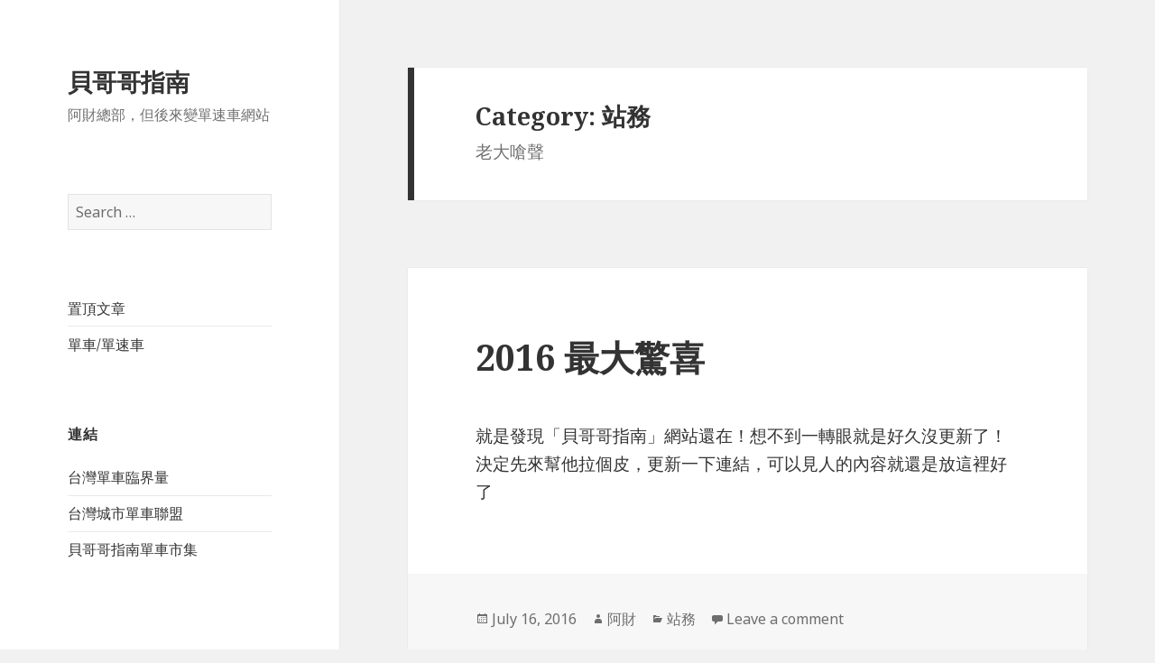

--- FILE ---
content_type: text/html; charset=UTF-8
request_url: https://beardude.com/category/admin/admin
body_size: 7546
content:
<!DOCTYPE html>
<html lang="en-US" class="no-js">
<head>
	<meta charset="UTF-8">
	<meta name="viewport" content="width=device-width">
	<link rel="profile" href="https://gmpg.org/xfn/11">
	<link rel="pingback" href="https://beardude.com/xmlrpc.php">
	<!--[if lt IE 9]>
	<script src="http://beardude.com/wp-content/themes/twentyfifteen/js/html5.js"></script>
	<![endif]-->
	<script>(function(html){html.className = html.className.replace(/\bno-js\b/,'js')})(document.documentElement);</script>
<title>站務 &#8211; 貝哥哥指南</title>
<link rel='dns-prefetch' href='//fonts.googleapis.com' />
<link rel='dns-prefetch' href='//s.w.org' />
<link href='https://fonts.gstatic.com' crossorigin rel='preconnect' />
<link rel="alternate" type="application/rss+xml" title="貝哥哥指南 &raquo; Feed" href="https://beardude.com/feed" />
<link rel="alternate" type="application/rss+xml" title="貝哥哥指南 &raquo; Comments Feed" href="https://beardude.com/comments/feed" />
<link rel="alternate" type="application/rss+xml" title="貝哥哥指南 &raquo; 站務 Category Feed" href="https://beardude.com/category/admin/admin/feed" />
		<script type="text/javascript">
			window._wpemojiSettings = {"baseUrl":"https:\/\/s.w.org\/images\/core\/emoji\/11\/72x72\/","ext":".png","svgUrl":"https:\/\/s.w.org\/images\/core\/emoji\/11\/svg\/","svgExt":".svg","source":{"concatemoji":"http:\/\/beardude.com\/wp-includes\/js\/wp-emoji-release.min.js?ver=4.9.18"}};
			!function(e,a,t){var n,r,o,i=a.createElement("canvas"),p=i.getContext&&i.getContext("2d");function s(e,t){var a=String.fromCharCode;p.clearRect(0,0,i.width,i.height),p.fillText(a.apply(this,e),0,0);e=i.toDataURL();return p.clearRect(0,0,i.width,i.height),p.fillText(a.apply(this,t),0,0),e===i.toDataURL()}function c(e){var t=a.createElement("script");t.src=e,t.defer=t.type="text/javascript",a.getElementsByTagName("head")[0].appendChild(t)}for(o=Array("flag","emoji"),t.supports={everything:!0,everythingExceptFlag:!0},r=0;r<o.length;r++)t.supports[o[r]]=function(e){if(!p||!p.fillText)return!1;switch(p.textBaseline="top",p.font="600 32px Arial",e){case"flag":return s([55356,56826,55356,56819],[55356,56826,8203,55356,56819])?!1:!s([55356,57332,56128,56423,56128,56418,56128,56421,56128,56430,56128,56423,56128,56447],[55356,57332,8203,56128,56423,8203,56128,56418,8203,56128,56421,8203,56128,56430,8203,56128,56423,8203,56128,56447]);case"emoji":return!s([55358,56760,9792,65039],[55358,56760,8203,9792,65039])}return!1}(o[r]),t.supports.everything=t.supports.everything&&t.supports[o[r]],"flag"!==o[r]&&(t.supports.everythingExceptFlag=t.supports.everythingExceptFlag&&t.supports[o[r]]);t.supports.everythingExceptFlag=t.supports.everythingExceptFlag&&!t.supports.flag,t.DOMReady=!1,t.readyCallback=function(){t.DOMReady=!0},t.supports.everything||(n=function(){t.readyCallback()},a.addEventListener?(a.addEventListener("DOMContentLoaded",n,!1),e.addEventListener("load",n,!1)):(e.attachEvent("onload",n),a.attachEvent("onreadystatechange",function(){"complete"===a.readyState&&t.readyCallback()})),(n=t.source||{}).concatemoji?c(n.concatemoji):n.wpemoji&&n.twemoji&&(c(n.twemoji),c(n.wpemoji)))}(window,document,window._wpemojiSettings);
		</script>
		<style type="text/css">
img.wp-smiley,
img.emoji {
	display: inline !important;
	border: none !important;
	box-shadow: none !important;
	height: 1em !important;
	width: 1em !important;
	margin: 0 .07em !important;
	vertical-align: -0.1em !important;
	background: none !important;
	padding: 0 !important;
}
</style>
<link rel='stylesheet' id='flickr-gallery-css'  href='https://beardude.com/wp-content/plugins/flickr-gallery/flickr-gallery.css?ver=1.5.3' type='text/css' media='all' />
<link rel='stylesheet' id='fg-jquery-ui-css'  href='https://beardude.com/wp-content/plugins/flickr-gallery/tab-theme/jquery-ui-1.7.3.css?ver=1.7.3' type='text/css' media='all' />
<link rel='stylesheet' id='jquery-flightbox-css'  href='https://beardude.com/wp-content/plugins/flickr-gallery/flightbox/jquery.flightbox.css?ver=1.5.3' type='text/css' media='all' />
<link rel='stylesheet' id='twentyfifteen-fonts-css'  href='https://fonts.googleapis.com/css?family=Noto+Sans%3A400italic%2C700italic%2C400%2C700%7CNoto+Serif%3A400italic%2C700italic%2C400%2C700%7CInconsolata%3A400%2C700&#038;subset=latin%2Clatin-ext' type='text/css' media='all' />
<link rel='stylesheet' id='genericons-css' href="https://beardude.com/wp-content/themes/twentyfifteen/genericons/genericons.css?ver=3.2" type='text/css' media='all' />
<link rel='stylesheet' id='twentyfifteen-style-css' href="https://beardude.com/wp-content/themes/twentyfifteen/style.css?ver=4.9.18" type='text/css' media='all' />
<!--[if lt IE 9]>
<link rel='stylesheet' id='twentyfifteen-ie-css'  href='http://beardude.com/wp-content/themes/twentyfifteen/css/ie.css?ver=20141010' type='text/css' media='all' />
<![endif]-->
<!--[if lt IE 8]>
<link rel='stylesheet' id='twentyfifteen-ie7-css'  href='http://beardude.com/wp-content/themes/twentyfifteen/css/ie7.css?ver=20141010' type='text/css' media='all' />
<![endif]-->
<script type='text/javascript' src="https://beardude.com/wp-includes/js/jquery/jquery.js?ver=1.12.4"></script>
<script type='text/javascript' src="https://beardude.com/wp-includes/js/jquery/jquery-migrate.min.js?ver=1.4.1"></script>
<script type='text/javascript' src='https://beardude.com/wp-content/plugins/flickr-gallery/flightbox/jquery.flightbox.js?ver=1.5.3'></script>
<script type='text/javascript' src="https://beardude.com/wp-content/plugins/wp-ajax-edit-comments/js/jquery.colorbox.min.js?ver=6.0.1"></script>
<link rel='https://api.w.org/' href='https://beardude.com/wp-json/' />
<link rel="EditURI" type="application/rsd+xml" title="RSD" href="https://beardude.com/xmlrpc.php?rsd" />
<link rel="wlwmanifest" type="application/wlwmanifest+xml" href="https://beardude.com/wp-includes/wlwmanifest.xml" /> 
<meta name="generator" content="WordPress 4.9.18" />
<script type="text/javascript" src="https://beardude.com/wp-content/plugins/audio-player/assets/audio-player.js?ver=20100105100911"></script>
<script type="text/javascript">AudioPlayer.setup("https://beardude.com/wp-content/plugins/audio-player/assets/player.swf?ver=20100105100911", {width:"290",animation:"yes",encode:"yes",initialvolume:"60",remaining:"no",noinfo:"no",buffer:"5",checkpolicy:"no",rtl:"no",bg:"f8f8f8",text:"666666",leftbg:"eeeeee",lefticon:"666666",volslider:"666666",voltrack:"FFFFFF",rightbg:"cccccc",rightbghover:"999999",righticon:"666666",righticonhover:"ffffff",track:"FFFFFF",loader:"9FFFB8",border:"666666",tracker:"DDDDDD",skip:"666666",pagebg:"FFFFFF",transparentpagebg:"true"});</script>
			<script type="text/javascript">
				var get_sizes = null;
									(function($){
						get_sizes = function(id){
							var sizes;
							$.ajax({
								async: false,
								data: {
									action: "flickr-gallery-sizes",
									id: id
								},
								dataType: "json",
								type: "POST",
								url: "http://beardude.com/",
								success: function(rsp) {
									sizes = rsp;
								}
							});
							return sizes;
						};
					})(jQuery);
							</script>
		</head>

<body class="archive category category-admin category-6">
<div id="page" class="hfeed site">
	<a class="skip-link screen-reader-text" href="#content">Skip to content</a>

	<div id="sidebar" class="sidebar">
		<header id="masthead" class="site-header" role="banner">
			<div class="site-branding">
										<p class="site-title"><a href="https://beardude.com/" rel="home">貝哥哥指南</a></p>
											<p class="site-description">阿財總部，但後來變單速車網站</p>
									<button class="secondary-toggle">Menu and widgets</button>
			</div><!-- .site-branding -->
		</header><!-- .site-header -->

			<div id="secondary" class="secondary">

		
		
					<div id="widget-area" class="widget-area" role="complementary">
				<aside id="search-4" class="widget widget_search"><form role="search" method="get" class="search-form" action="https://beardude.com/">
				<label>
					<span class="screen-reader-text">Search for:</span>
					<input type="search" class="search-field" placeholder="Search &hellip;" value="" name="s" />
				</label>
				<input type="submit" class="search-submit screen-reader-text" value="Search" />
			</form></aside><aside id="nav_menu-4" class="widget widget_nav_menu"><div class="menu-side-container"><ul id="menu-side" class="menu"><li id="menu-item-4135" class="menu-item menu-item-type-taxonomy menu-item-object-category menu-item-4135"><a href="https://beardude.com/category/%e7%86%b1%e9%96%80%e6%96%87%e7%ab%a0/%e7%86%b1%e9%96%80%e6%96%87%e7%ab%a0">置頂文章</a></li>
<li id="menu-item-4136" class="menu-item menu-item-type-taxonomy menu-item-object-category menu-item-4136"><a href="https://beardude.com/category/fixed-gear/fixed-gear">單車/單速車</a></li>
</ul></div></aside><aside id="linkcat-91" class="widget widget_links"><h2 class="widget-title">連結</h2>
	<ul class='xoxo blogroll'>
<li><a href="https://www.facebook.com/groups/criticalmasstw/">台灣單車臨界量</a></li>
<li><a href="http://tuba.org.tw">台灣城市單車聯盟</a></li>
<li><a href="https://www.facebook.com/groups/beardudeshop/" title="腳踏車零件買賣">貝哥哥指南單車市集</a></li>

	</ul>
</aside>
			</div><!-- .widget-area -->
		
	</div><!-- .secondary -->

	</div><!-- .sidebar -->

	<div id="content" class="site-content">

	<section id="primary" class="content-area">
		<main id="main" class="site-main" role="main">

		
			<header class="page-header">
				<h1 class="page-title">Category: 站務</h1><div class="taxonomy-description"><p>老大嗆聲</p>
</div>			</header><!-- .page-header -->

			
<article id="post-4142" class="post-4142 post type-post status-publish format-standard hentry category-admin">
	
	<header class="entry-header">
		<h2 class="entry-title"><a href="https://beardude.com/4142" rel="bookmark">2016 最大驚喜</a></h2>	</header><!-- .entry-header -->

	<div class="entry-content">
		<p>就是發現「貝哥哥指南」網站還在！想不到一轉眼就是好久沒更新了！決定先來幫他拉個皮，更新一下連結，可以見人的內容就還是放這裡好了</p>
	</div><!-- .entry-content -->

	
	<footer class="entry-footer">
		<span class="posted-on"><span class="screen-reader-text">Posted on </span><a href="https://beardude.com/4142" rel="bookmark"><time class="entry-date published updated" datetime="2016-07-16T03:04:30+00:00">July 16, 2016</time></a></span><span class="byline"><span class="author vcard"><span class="screen-reader-text">Author </span><a class="url fn n" href="https://beardude.com/author/admin">阿財</a></span></span><span class="cat-links"><span class="screen-reader-text">Categories </span><a href="https://beardude.com/category/admin/admin" rel="category tag">站務</a></span><span class="comments-link"><a href="https://beardude.com/4142#respond">Leave a comment<span class="screen-reader-text"> on 2016 最大驚喜</span></a></span>			</footer><!-- .entry-footer -->

</article><!-- #post-## -->

<article id="post-3910" class="post-3910 post type-post status-publish format-standard hentry category-admin">
	
	<header class="entry-header">
		<h2 class="entry-title"><a href="https://beardude.com/3910" rel="bookmark">2013年的新年願望</a></h2>	</header><!-- .entry-header -->

	<div class="entry-content">
		<p>上禮拜開始放假至今，終於進入放空模式，而且竟然莫名其妙整理起瀏覽器上面的書籤。不整理還好，一整理竟發現取名&#8221;Blog&#8221;這個資料夾裡的大多書籤，不是連結失效，就是內容停留在2010與2011年。曾幾何時，撰寫網誌這個繁複的動作，已經被矽谷企業家簡化成手機拍照上傳與三兩句帶過的家常便飯。</p>
<p>書籤刪一刪，不小心也心虛了起來。貝哥哥指南其實也是更新頻率大幅降低，一方面是這兩年回台灣之後，工作上需要重新學習，不像以前在美國，上班可以閒到上網上不停，網誌內容可以連發。回想成立這個網站的初衷，從簡單的嘴砲，歷經蘋果電腦相關的軟硬體相關內容，到現在幾乎變成自行車相關的網站。不管內容有無爭議和錯誤，一直以來我是享受這個分享想法和心得的過程的。</p>
<p>身為一個網站的前端軟體人員，實在有點不好意思說這個網站是自己寫出來的，所以明年的新希望，就是好好改善網站的架構。這裡先列出幾項修改計畫：</p>
<p>1. 版面更新<br />
2. 和Facebook做更好的銜接</p>
<p>同時隨著2012年的耕耘，貝哥哥指南的Facebook群組日益壯大，所以貝哥哥指南的 [討論區] 將會在今年功臣身退，暫停一切更新。內容會繼續放著供大家查詢，但新的討論就請移駕Facebook的討論區。</p>
<p>至於網站的更新次數，就看2013年有些什麼收穫嘍！</p>
	</div><!-- .entry-content -->

	
	<footer class="entry-footer">
		<span class="posted-on"><span class="screen-reader-text">Posted on </span><a href="https://beardude.com/3910" rel="bookmark"><time class="entry-date published updated" datetime="2012-12-31T15:25:03+00:00">December 31, 2012</time></a></span><span class="byline"><span class="author vcard"><span class="screen-reader-text">Author </span><a class="url fn n" href="https://beardude.com/author/mightybj">阿財</a></span></span><span class="cat-links"><span class="screen-reader-text">Categories </span><a href="https://beardude.com/category/admin/admin" rel="category tag">站務</a></span><span class="comments-link"><a href="https://beardude.com/3910#comments">8 Comments<span class="screen-reader-text"> on 2013年的新年願望</span></a></span>			</footer><!-- .entry-footer -->

</article><!-- #post-## -->

<article id="post-3442" class="post-3442 post type-post status-publish format-standard hentry category-admin">
	
	<header class="entry-header">
		<h2 class="entry-title"><a href="https://beardude.com/3442" rel="bookmark">最近在幹嘛</a></h2>	</header><!-- .entry-header -->

	<div class="entry-content">
		<p><img align="right" src="https://beardude.com/wp-content/uploads/2006/05/Beardude_logo.thumbnail.jpg" alt="" title="Beardude八卦" width="96" height="96" class="alignnone size-thumbnail wp-image-32" />咳咳，下列是最近網站少更新的藉口：</p>
<ol>
<li>回台灣之後，發現在家工作太自閉，所以上個月開始了新工作，相當喜歡。這一陣子以來花不少時間在練功。</li>
<li>最近花很多時間試著改造網站的後端，希望新的服務和設計可以快快上線。</li>
</ol>
<p>所以都沒有新的內容，希望九月之後會慢慢改善！期間就請多多海涵啦！</p>
	</div><!-- .entry-content -->

	
	<footer class="entry-footer">
		<span class="posted-on"><span class="screen-reader-text">Posted on </span><a href="https://beardude.com/3442" rel="bookmark"><time class="entry-date published" datetime="2010-09-10T20:58:57+00:00">September 10, 2010</time><time class="updated" datetime="2010-09-11T01:34:14+00:00">September 11, 2010</time></a></span><span class="byline"><span class="author vcard"><span class="screen-reader-text">Author </span><a class="url fn n" href="https://beardude.com/author/mightybj">阿財</a></span></span><span class="cat-links"><span class="screen-reader-text">Categories </span><a href="https://beardude.com/category/admin/admin" rel="category tag">站務</a></span><span class="comments-link"><a href="https://beardude.com/3442#comments">4 Comments<span class="screen-reader-text"> on 最近在幹嘛</span></a></span>			</footer><!-- .entry-footer -->

</article><!-- #post-## -->

<article id="post-3264" class="post-3264 post type-post status-publish format-standard hentry category-admin">
	
	<header class="entry-header">
		<h2 class="entry-title"><a href="https://beardude.com/3264" rel="bookmark">總部遷址中，更新慢請海涵</a></h2>	</header><!-- .entry-header -->

	<div class="entry-content">
		<p><img align="right" src="https://beardude.com/wp-content/uploads/2006/05/Beardude_logo.thumbnail.jpg" alt="" title="Beardude八卦" width="96" height="96" class="alignnone size-thumbnail wp-image-32" />最近阿財的實體總部正在進行萬里遷移的動作，說不忙就太唬爛。</p>
<p>也因為如此，可以揮霍在貝哥哥指南的時間暫時顯得略少一些，這一兩個月就請大家多包涵，今年夏天就要全面復活！！！！</p>
<p>這邊順便來緬懷一下舊金山灣區的阿財總部：<br />
<a href="https://beardude.com/wp-content/uploads/2010/05/home_oakland1.jpg"><img src="https://beardude.com/wp-content/uploads/2010/05/home_oakland1.jpg" alt="" title="home_oakland1" width="600" class="alignnone size-full wp-image-3266" srcset="https://beardude.com/wp-content/uploads/2010/05/home_oakland1.jpg 1280w, https://beardude.com/wp-content/uploads/2010/05/home_oakland1-100x75.jpg 100w, https://beardude.com/wp-content/uploads/2010/05/home_oakland1-300x225.jpg 300w, https://beardude.com/wp-content/uploads/2010/05/home_oakland1-1024x768.jpg 1024w" sizes="(max-width: 1280px) 100vw, 1280px" /></a><br />
<a href="https://beardude.com/wp-content/uploads/2010/05/home_oakland2.jpg"><img src="https://beardude.com/wp-content/uploads/2010/05/home_oakland2.jpg" alt="" title="home_oakland2" width="600" class="alignnone size-full wp-image-3267" srcset="https://beardude.com/wp-content/uploads/2010/05/home_oakland2.jpg 1280w, https://beardude.com/wp-content/uploads/2010/05/home_oakland2-100x75.jpg 100w, https://beardude.com/wp-content/uploads/2010/05/home_oakland2-300x225.jpg 300w, https://beardude.com/wp-content/uploads/2010/05/home_oakland2-1024x768.jpg 1024w" sizes="(max-width: 1280px) 100vw, 1280px" /></a></p>
	</div><!-- .entry-content -->

	
	<footer class="entry-footer">
		<span class="posted-on"><span class="screen-reader-text">Posted on </span><a href="https://beardude.com/3264" rel="bookmark"><time class="entry-date published" datetime="2010-05-18T01:22:26+00:00">May 18, 2010</time><time class="updated" datetime="2010-05-18T01:30:01+00:00">May 18, 2010</time></a></span><span class="byline"><span class="author vcard"><span class="screen-reader-text">Author </span><a class="url fn n" href="https://beardude.com/author/mightybj">阿財</a></span></span><span class="cat-links"><span class="screen-reader-text">Categories </span><a href="https://beardude.com/category/admin/admin" rel="category tag">站務</a></span><span class="comments-link"><a href="https://beardude.com/3264#comments">2 Comments<span class="screen-reader-text"> on 總部遷址中，更新慢請海涵</span></a></span>			</footer><!-- .entry-footer -->

</article><!-- #post-## -->

<article id="post-2817" class="post-2817 post type-post status-publish format-standard hentry category-admin">
	
	<header class="entry-header">
		<h2 class="entry-title"><a href="https://beardude.com/2817" rel="bookmark">新增 Twitter 側邊欄</a></h2>	</header><!-- .entry-header -->

	<div class="entry-content">
		<p>Twitter 方便貼上牢騷和連結，更新的效率應該跟部落格一樣龜，而且為了參與全球社群的互動，內容會以英文為主。歡迎大家互相來追蹤一下喔！</p>
	</div><!-- .entry-content -->

	
	<footer class="entry-footer">
		<span class="posted-on"><span class="screen-reader-text">Posted on </span><a href="https://beardude.com/2817" rel="bookmark"><time class="entry-date published" datetime="2009-09-18T02:10:15+00:00">September 18, 2009</time><time class="updated" datetime="2009-09-18T02:12:13+00:00">September 18, 2009</time></a></span><span class="byline"><span class="author vcard"><span class="screen-reader-text">Author </span><a class="url fn n" href="https://beardude.com/author/mightybj">阿財</a></span></span><span class="cat-links"><span class="screen-reader-text">Categories </span><a href="https://beardude.com/category/admin/admin" rel="category tag">站務</a></span><span class="comments-link"><a href="https://beardude.com/2817#comments">3 Comments<span class="screen-reader-text"> on 新增 Twitter 側邊欄</span></a></span>			</footer><!-- .entry-footer -->

</article><!-- #post-## -->

<article id="post-2302" class="post-2302 post type-post status-publish format-standard hentry category-admin">
	
	<header class="entry-header">
		<h2 class="entry-title"><a href="https://beardude.com/2302" rel="bookmark">新年新氣象，貝哥哥指南換新裝</a></h2>	</header><!-- .entry-header -->

	<div class="entry-content">
		<p><img align="right" src="https://beardude.com/wp-content/uploads/2006/05/Beardude_admin.thumbnail.jpg" alt="Beardude站務" title="Beardude站務" width="60" height="60" class="alignright size-thumbnail wp-image-34" />怕測試得不夠，大家如果發現問題再麻煩通知阿財嘍，賺到！！</p>
	</div><!-- .entry-content -->

	
	<footer class="entry-footer">
		<span class="posted-on"><span class="screen-reader-text">Posted on </span><a href="https://beardude.com/2302" rel="bookmark"><time class="entry-date published" datetime="2009-02-06T16:05:28+00:00">February 6, 2009</time><time class="updated" datetime="2009-02-06T16:29:35+00:00">February 6, 2009</time></a></span><span class="byline"><span class="author vcard"><span class="screen-reader-text">Author </span><a class="url fn n" href="https://beardude.com/author/mightybj">阿財</a></span></span><span class="cat-links"><span class="screen-reader-text">Categories </span><a href="https://beardude.com/category/admin/admin" rel="category tag">站務</a></span><span class="comments-link"><a href="https://beardude.com/2302#comments">5 Comments<span class="screen-reader-text"> on 新年新氣象，貝哥哥指南換新裝</span></a></span>			</footer><!-- .entry-footer -->

</article><!-- #post-## -->

<article id="post-2287" class="post-2287 post type-post status-publish format-standard hentry category-admin">
	
	<header class="entry-header">
		<h2 class="entry-title"><a href="https://beardude.com/2287" rel="bookmark">公告 &#8211; 貝哥哥指南所有內容採 Creative Common 授權</a></h2>	</header><!-- .entry-header -->

	<div class="entry-content">
		<p><img align="right" src="https://beardude.com/wp-content/uploads/2006/05/Beardude_admin.thumbnail.jpg" alt="" title="Beardude站務" width="100" height="100" class="alignnone size-thumbnail wp-image-34" />叮嚀一下好了。</p>
<p style="font-size: 24px">本站所有文章歡迎轉載，但是要註明出處。</p>
<p>同時如果要轉貼文章的話，圖片請使用其他伺服器儲存，節省本站營運成本，感謝。</p>
	</div><!-- .entry-content -->

	
	<footer class="entry-footer">
		<span class="posted-on"><span class="screen-reader-text">Posted on </span><a href="https://beardude.com/2287" rel="bookmark"><time class="entry-date published" datetime="2009-02-02T14:45:21+00:00">February 2, 2009</time><time class="updated" datetime="2009-02-02T14:45:41+00:00">February 2, 2009</time></a></span><span class="byline"><span class="author vcard"><span class="screen-reader-text">Author </span><a class="url fn n" href="https://beardude.com/author/mightybj">阿財</a></span></span><span class="cat-links"><span class="screen-reader-text">Categories </span><a href="https://beardude.com/category/admin/admin" rel="category tag">站務</a></span><span class="comments-link"><a href="https://beardude.com/2287#comments">7 Comments<span class="screen-reader-text"> on 公告 &#8211; 貝哥哥指南所有內容採 Creative Common 授權</span></a></span>			</footer><!-- .entry-footer -->

</article><!-- #post-## -->

	<nav class="navigation pagination" role="navigation">
		<h2 class="screen-reader-text">Posts navigation</h2>
		<div class="nav-links"><span aria-current='page' class='page-numbers current'><span class="meta-nav screen-reader-text">Page </span>1</span>
<a class='page-numbers' href='https://beardude.com/category/admin/admin/page/2'><span class="meta-nav screen-reader-text">Page </span>2</a>
<span class="page-numbers dots">&hellip;</span>
<a class='page-numbers' href='https://beardude.com/category/admin/admin/page/4'><span class="meta-nav screen-reader-text">Page </span>4</a>
<a class="next page-numbers" href="https://beardude.com/category/admin/admin/page/2">Next page</a></div>
	</nav>
		</main><!-- .site-main -->
	</section><!-- .content-area -->


	</div><!-- .site-content -->

	<footer id="colophon" class="site-footer" role="contentinfo">
		<div class="site-info">
									<a href="https://wordpress.org/" class="imprint">
				Proudly powered by WordPress			</a>
		</div><!-- .site-info -->
	</footer><!-- .site-footer -->

</div><!-- .site -->

<script type="text/javascript">
</script>
			<script type="text/javascript">
				(function($){
					$(function(){
						$("img.flickr.square,img.flickr.thumbnail,img.flickr.small").flightbox({size_callback: get_sizes});
					});
				})(jQuery);
			</script>
		<script type='text/javascript' src="https://beardude.com/wp-includes/js/jquery/ui/core.min.js?ver=1.11.4"></script>
<script type='text/javascript' src="https://beardude.com/wp-includes/js/jquery/ui/widget.min.js?ver=1.11.4"></script>
<script type='text/javascript' src="https://beardude.com/wp-includes/js/jquery/ui/tabs.min.js?ver=1.11.4"></script>
<script type='text/javascript' src="https://beardude.com/wp-content/themes/twentyfifteen/js/skip-link-focus-fix.js?ver=20141010"></script>
<script type='text/javascript'>
/* <![CDATA[ */
var screenReaderText = {"expand":"<span class=\"screen-reader-text\">expand child menu<\/span>","collapse":"<span class=\"screen-reader-text\">collapse child menu<\/span>"};
/* ]]> */
</script>
<script type='text/javascript' src="https://beardude.com/wp-content/themes/twentyfifteen/js/functions.js?ver=20150330"></script>
<script type='text/javascript'>
/* <![CDATA[ */
var aec_frontend = {"atdlang":"true","atd":"true","expand":"true","url":"http:\/\/beardude.com\/?aec_page=comment-popup.php","title":"Comment Box"};
/* ]]> */
</script>
<script type='text/javascript' src="https://beardude.com/wp-content/plugins/wp-ajax-edit-comments/js/jquery.atd.textarea.js?ver=6.0.1"></script>
<script type='text/javascript' src="https://beardude.com/wp-content/plugins/wp-ajax-edit-comments/js/frontend.js?ver=6.0.1"></script>
<script type='text/javascript' src="https://beardude.com/wp-includes/js/wp-embed.min.js?ver=4.9.18"></script>
<!--stats_footer_test--><script src="https://stats.wordpress.com/e-202604.js" type="text/javascript"></script>
<script type="text/javascript">
st_go({blog:'2735096',v:'ext',post:'0'});
var load_cmc = function(){linktracker_init(2735096,0,2);};
if ( typeof addLoadEvent != 'undefined' ) addLoadEvent(load_cmc);
else load_cmc();
</script>

<script defer src="https://static.cloudflareinsights.com/beacon.min.js/vcd15cbe7772f49c399c6a5babf22c1241717689176015" integrity="sha512-ZpsOmlRQV6y907TI0dKBHq9Md29nnaEIPlkf84rnaERnq6zvWvPUqr2ft8M1aS28oN72PdrCzSjY4U6VaAw1EQ==" data-cf-beacon='{"version":"2024.11.0","token":"32917bb83aa44c0cae9ddff327f956ce","r":1,"server_timing":{"name":{"cfCacheStatus":true,"cfEdge":true,"cfExtPri":true,"cfL4":true,"cfOrigin":true,"cfSpeedBrain":true},"location_startswith":null}}' crossorigin="anonymous"></script>
</body>
</html>
